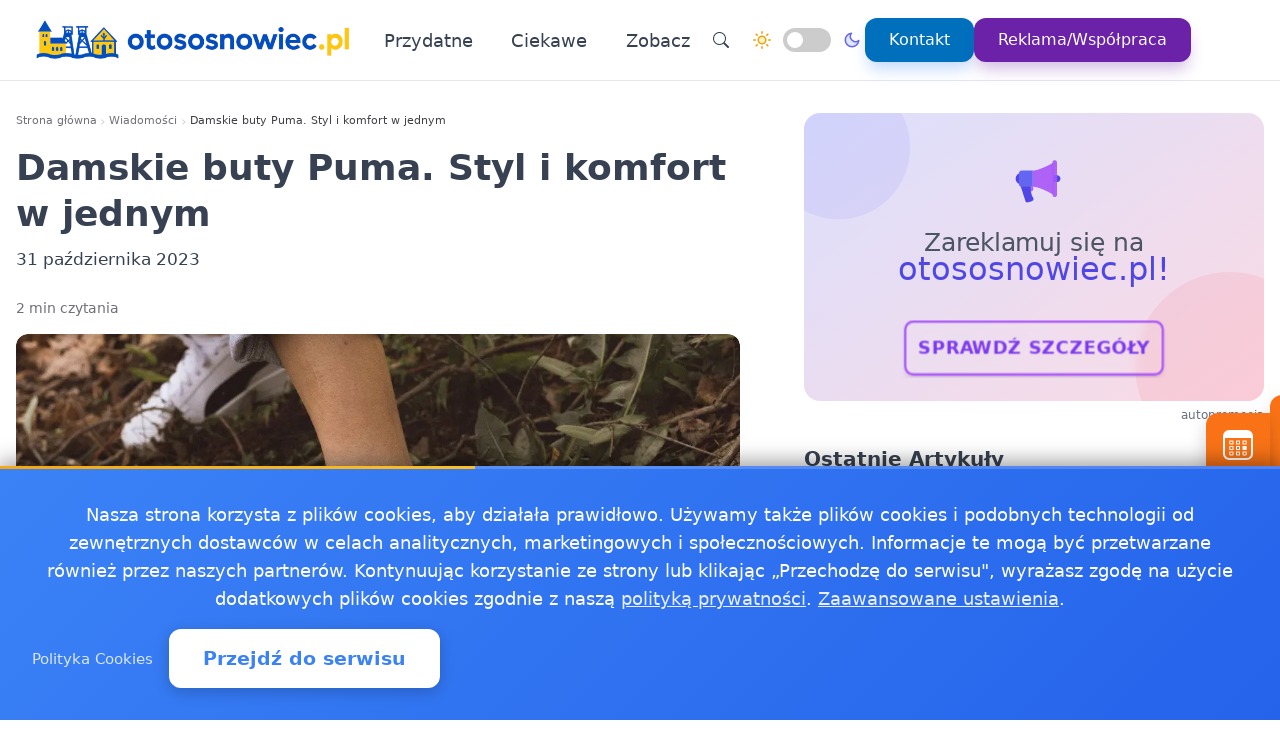

--- FILE ---
content_type: text/html
request_url: https://otososnowiec.pl/20231031341964/damskie-buty-puma-styl-i-komfort-w-jednym
body_size: 17312
content:
<!doctype html><html lang="pl" dir="ltr" data-theme="light"><head><meta charset="utf-8"><meta name="viewport" content="width=device-width,initial-scale=1"><script>(function(){try{var e,i=window.location&&window.location.search?window.location.search:"",n=window.location&&window.location.hostname?window.location.hostname:"",s=i.indexOf("debug=1")!==-1,o=n.indexOf("staging")!==-1,t=s||o;window.__debug=t,!t&&window.console&&(e=function(){},window.console.log=e,window.console.info=e,window.console.debug=e,window.console.warn=e)}catch{}})()</script><meta name="robots" content="index, follow"><meta property="og:locale" content="pl_PL"><meta property="og:type" content="article"><meta property="og:title" content="Damskie buty Puma. Styl i komfort w jednym"><meta property="og:description" content="Marzysz o butach, które łączą w sobie wyjątkowy styl z niezrównanym komfortem? Jeśli tak, to damskie buty Puma są dokładnie tym, czego szukasz! Ta renomowana marka od lat cieszy się uznaniem zarówno wśród sportowców, jak i miłośniczek mody."><meta property="og:image" content="https://otososnowiec.pl/foto/pics/17e7d8f6585660e5a3bdb4a91ae5e8d0.webp"><meta property="og:image:alt" content="Damskie buty Puma. Styl i komfort w jednym"><meta property="og:image:width" content="720"><meta property="og:image:height" content="445"><meta property="og:url" content="https://otososnowiec.pl/20231031341964/damskie-buty-puma-styl-i-komfort-w-jednym"><meta property="og:site_name" content="Fakty Sosnowiec - Wiadomości, informacje, aktualności dla Sosnowca - otososnowiec.pl"><meta property="fb:app_id" content="2240765769726296"><meta property="article:author" content="Artykuł sponsorowany"><meta property="article:published_time" content="2023-10-31T11:23:02+01:00"><meta name="twitter:card" content="summary_large_image"><meta name="twitter:title" content="Damskie buty Puma. Styl i komfort w jednym | Fakty Sosnowiec - Wiadomości, informacje, aktualności dla Sosnowca - otososnowiec.pl"><meta name="twitter:description" content="Marzysz o butach, które łączą w sobie wyjątkowy styl z niezrównanym komfortem? Jeśli tak, to damskie buty Puma są dokładnie tym, czego szukasz! Ta renomowana marka od lat cieszy się uznaniem zarówno wśród sportowców, jak i miłośniczek mody."><meta name="twitter:image" content="https://otososnowiec.pl/foto/pics/17e7d8f6585660e5a3bdb4a91ae5e8d0.webp"><link rel="canonical" href="https://otososnowiec.pl/20231031341964/damskie-buty-puma-styl-i-komfort-w-jednym"><script>window.dataLayer=window.dataLayer||[];function gtag(){dataLayer.push(arguments)}window.gtag=gtag,gtag("consent","default",{ad_storage:"denied",analytics_storage:"denied",ad_user_data:"denied",ad_personalization:"denied",wait_for_update:500})</script><title>Damskie buty Puma. Styl i komfort w jednym | Fakty Sosnowiec - Wiadomości, informacje, aktualności dla Sosnowca - otososnowiec.pl</title>
<meta name="description" content="Marzysz o butach, które łączą w sobie wyjątkowy styl z niezrównanym komfortem? Jeśli tak, to damskie buty Puma są dokładnie tym, czego szukasz! Ta renomowana marka od lat cieszy się uznaniem zarówno wśród sportowców, jak i miłośniczek mody."><link rel="preconnect" href="https://fonts.googleapis.com"><link rel="preconnect" href="https://fonts.gstatic.com" crossorigin><link rel="preload" href="https://fonts.googleapis.com/css2?family=Caveat:wght@400..700&display=swap" as="style" onload='this.onload=null,this.rel="stylesheet"'><noscript><link href="https://fonts.googleapis.com/css2?family=Caveat:wght@400..700&display=swap" rel="stylesheet"></noscript><link rel="stylesheet" href="/css/bundle.css"><script defer src="/js/events-calendar.js"></script><link rel="icon" type="image/svg+xml" href="/favicon.svg"><link rel="icon" type="image/x-icon" href="/favicon.ico"><link rel="icon" type="image/png" sizes="16x16" href="/favicon.png"><link rel="icon" type="image/png" sizes="32x32" href="/favicon-32.png"><link rel="icon" type="image/png" sizes="64x64" href="/favicon-64.png"></head><body class="bg-white text-zinc-800 antialiased"><noscript><iframe src="https://www.googletagmanager.com/ns.html?id=GTM-PQHJMNST" height="0" width="0" style="display:none;visibility:hidden"></iframe></noscript><a href="#main-content" class="skip-link sr-only focus:not-sr-only focus:absolute focus:top-4 focus:left-4 bg-blue-600 text-white px-4 py-2 rounded z-50">Przejdź do treści głównej</a><header class="glass-effect border-b sticky top-0 z-50 shadow-lg shadow-blue-500/5 transition-all duration-300"><div class="max-w-7xl mx-auto px-4 md:px-6 lg:px-8"><div class="mobile-header lg:flex items-center h-20"><div class="mobile-left flex items-center lg:hidden"><button class="toggle-button flex items-center p-2 rounded-lg hover:bg-zinc-100 bg-zinc-50 border border-zinc-200" onclick=toggleMenu() data-target="mobileMenu" aria-label="Otwórz menu nawigacyjne"><svg width="20" height="20" fill="currentcolor" viewBox="0 0 16 16"><path fill-rule="evenodd" d="M2.5 12a.5.5.0 01.5-.5h10a.5.5.0 010 1H3a.5.5.0 01-.5-.5zm0-4a.5.5.0 01.5-.5h10a.5.5.0 010 1H3A.5.5.0 012.5 8zm0-4a.5.5.0 01.5-.5h10a.5.5.0 010 1H3A.5.5.0 012.5 4z"/></svg></button></div><div class="mobile-center flex items-center justify-center lg:relative lg:flex-1 lg:justify-start"><a href="https://otososnowiec.pl/" class="flex items-center group"><img src="/logo-otososnowiec.png" alt="Wiadomości Sosnowiec" class="header-logo"></a></div><nav class="hidden lg:flex items-center space-x-6"><a href="/kategorie/przydatne" class="nav-link">Przydatne
</a><a href="/kategorie/ciekawe" class="nav-link">Ciekawe</a><div class="dropdown" style="position:relative"><a href="#" class="nav-link flex items-center">Zobacz<svg class="dropdown-arrow w-4 h-4 ml-1" fill="none" stroke="currentcolor" viewBox="0 0 24 24"><path stroke-linecap="round" stroke-linejoin="round" stroke-width="2" d="M19 9l-7 7-7-7"/></svg></a><div class="dropdown-content"><a href="/jako%C5%9B%C4%87-powietrza/jakosc-powietrza-sosnowiec-sprawdz-powietrze-w-sosnowcu" class="dropdown-item" title="Jakość powietrza Sosnowiec - sprawdź powietrze w Sosnowcu">Jakość powietrza Sosnowiec - sprawdź powietrze w Sosnowcu
</a><a href="/pogoda-ostrze%C5%BCenia-meteo-burze/pogoda-ostrzezenia-meteo-burze-sosnowiec" class="dropdown-item" title="Pogoda, ostrzeżenia meteo, burze Sosnowiec">Pogoda, ostrzeżenia meteo, burze Sosnowiec
</a><a href="/20181218152476/praca-sosnowiec" class="dropdown-item" title="Praca Sosnowiec - ogłoszenia pracy w Sosnowcu">Praca Sosnowiec - ogłoszenia pracy w Sosnowcu
</a><a href="/20250206342860/gdzie-znalezc-apteke-calodobowa-w-sosnowcu-sprawdz-dyzury-na-2025-rok" class="dropdown-item" title="Gdzie znaleźć aptekę całodobową w Sosnowcu? Sprawdź dyżury na 2025 rok!">Gdzie znaleźć aptekę całodobową w Sosnowcu? Sprawdź dyżury …
</a><a href="/20241018342685/pszok-sosnowiec-jak-latwo-pozbyc-sie-odpadow-ktorych-nie-wrzucisz-do-zwyklego-pojemnika" class="dropdown-item" title="PSZOK Sosnowiec  jak łatwo pozbyć się odpadów, których nie wrzucisz do zwykłego pojemnika?">PSZOK Sosnowiec jak łatwo pozbyć się odpadów, których nie …</a></div></div><div class="flex items-center gap-4 ml-8 pl-8 border-l border-zinc-200"><button class="toggle-button w-10 h-10 rounded-full bg-white hover:bg-zinc-200 flex items-center justify-center" onclick='window.location.href="/search/?q="+encodeURIComponent(document.getElementById("search-input-header")?.value||"")' aria-label="Wyszukaj"><svg width="16" height="16" fill="currentcolor" viewBox="0 0 16 16"><path d="M11.742 10.344a6.5 6.5.0 10-1.397 1.398h-.001c.03.04.062.078.098.115l3.85 3.85a1 1 0 001.415-1.414l-3.85-3.85a1.007 1.007.0 00-.115-.1zM12 6.5a5.5 5.5.0 11-11 0 5.5 5.5.0 0111 0z"/></svg></button><div class="theme-switch-wrapper flex items-center desktop-theme-switch"><span class="theme-switch-icon light-icon"><svg width="18" height="18" viewBox="0 0 24 24" fill="none" stroke="currentcolor" stroke-width="2" stroke-linecap="round" stroke-linejoin="round" class="sun-icon"><circle cx="12" cy="12" r="5"/><line x1="12" y1="1" x2="12" y2="3"/><line x1="12" y1="21" x2="12" y2="23"/><line x1="4.22" y1="4.22" x2="5.64" y2="5.64"/><line x1="18.36" y1="18.36" x2="19.78" y2="19.78"/><line x1="1" y1="12" x2="3" y2="12"/><line x1="21" y1="12" x2="23" y2="12"/><line x1="4.22" y1="19.78" x2="5.64" y2="18.36"/><line x1="18.36" y1="5.64" x2="19.78" y2="4.22"/></svg>
</span><label class="theme-switch mx-2" for="theme-checkbox-desktop"><input type="checkbox" id="theme-checkbox-desktop" class="theme-toggle" aria-label="Przełącz między trybem jasnym a ciemnym" role="switch">
<span class="slider round" aria-hidden="true"></span>
</label><span class="theme-switch-icon dark-icon"><svg width="18" height="18" viewBox="0 0 24 24" fill="none" stroke="currentcolor" stroke-width="2" stroke-linecap="round" stroke-linejoin="round" class="moon-icon"><path d="M21 12.79A9 9 0 1111.21 3 7 7 0 0021 12.79z"/></svg></span></div><a href="/kontakt" class="btn-primary flex items-center space-x-2"><span>Kontakt</span>
</a><a href="/reklama-wspolpraca" class="btn-reklama flex items-center space-x-2"><span>Reklama/Współpraca</span></a></div></nav><div class="mobile-right flex items-center space-x-2 lg:hidden"><a href="https://www.facebook.com/otososnowiec" target="_blank" rel="nofollow noopener external" class="fb-mobile-icon" aria-label="Facebook"><svg viewBox="0 0 24 24" width="20" height="20"><path d="M22 12a10 10 0 10-11.5 9.9v-7h-2v-3h2V9.6c0-2.1 1.3-3.7 3.6-3.7 1 0 2 .08 2 .08v2.2h-1.2c-1.2.0-1.6.75-1.6 1.5V12H16l-.43 3H13.3v7A10 10 0 0022 12z"/></svg>
</a><a href="/wydarzenie/" class="events-mobile-icon" aria-label="Wydarzenia"><svg viewBox="0 0 32 32" width="20" height="20"><g fill="currentcolor"><path d="M7.3 12.2a.7.7.0 01.7-.7h2.8a.7.7.0 01.7.7v2.6a.7.7.0 01-.7.7H8a.7.7.0 01-.7-.7v-2.6zm1 .3v2h2.2v-2H8.3zM8 17a.7.7.0 00-.7.7v2.6a.7.7.0 00.7.7h2.8a.7.7.0 00.7-.7v-2.6a.7.7.0 00-.7-.7H8zm.3 3v-2h2.2v2H8.3zm-1 3.1a.7.7.0 01.7-.7h2.8a.7.7.0 01.7.7v2.6a.7.7.0 01-.7.7H8a.7.7.0 01-.7-.7v-2.6zm1 .3v2h2.2v-2H8.3zm6.3-11.9a.7.7.0 00-.7.7v2.6a.7.7.0 00.7.7h2.8a.7.7.0 00.7-.7v-2.6a.7.7.0 00-.7-.7h-2.8zm.3 3v-2h2.2v2h-2.2zm-1 3.2a.7.7.0 01.7-.7h2.8a.7.7.0 01.7.7v2.6a.7.7.0 01-.7.7h-2.8a.7.7.0 01-.7-.7v-2.6zm1 .3v2h2.2v-2h-2.2zm-.3 4.4a.7.7.0 00-.7.7v2.6a.7.7.0 00.7.7h2.8a.7.7.0 00.7-.7v-2.6a.7.7.0 00-.7-.7h-2.8zm.3 3v-2h2.2v2h-2.2zm5.6-13.2a.7.7.0 01.7-.7H24a.7.7.0 01.7.7v2.6a.7.7.0 01-.7.7h-2.8a.7.7.0 01-.7-.7v-2.6zm1 .3v2h2.2v-2h-2.2zm-.3 9.9a.7.7.0 00-.7.7v2.6a.7.7.0 00.7.7H24a.7.7.0 00.7-.7v-2.6a.7.7.0 00-.7-.7h-2.8zm.3 3v-2h2.2v2h-2.2zm-.3-8.4a.7.7.0 00-.7.7v2.6a.7.7.0 00.7.7H24a.7.7.0 00.7-.7v-2.6A.7.7.0 0024 17h-2.8z"/><path d="M1.003 7A6.2 6.2.0 017.2 1h17.6a6.2 6.2.0 016.197 6H31v17.8A6.2 6.2.0 0124.8 31H7.2A6.2 6.2.0 011 24.8V7h.003zM3 9v15.8A4.2 4.2.0 007.2 29h17.6a4.2 4.2.0 004.2-4.2V9H3z"/></g></svg></a></div></div></div><div id="mobileMenu" class="lg:hidden hidden bg-white border-t dark:bg-gray-800 dark:border-gray-700"><div class="max-w-7xl mx-auto px-4 py-4"><div class="flex items-center justify-center mb-4 pb-4 border-b border-zinc-200 dark:border-zinc-700"><div class="theme-switch-wrapper flex items-center"><span class="theme-switch-icon light-icon text-sm"><svg width="16" height="16" viewBox="0 0 24 24" fill="none" stroke="currentcolor" stroke-width="2" stroke-linecap="round" stroke-linejoin="round" class="sun-icon"><circle cx="12" cy="12" r="5"/><line x1="12" y1="1" x2="12" y2="3"/><line x1="12" y1="21" x2="12" y2="23"/><line x1="4.22" y1="4.22" x2="5.64" y2="5.64"/><line x1="18.36" y1="18.36" x2="19.78" y2="19.78"/><line x1="1" y1="12" x2="3" y2="12"/><line x1="21" y1="12" x2="23" y2="12"/><line x1="4.22" y1="19.78" x2="5.64" y2="18.36"/><line x1="18.36" y1="5.64" x2="19.78" y2="4.22"/></svg>
</span><label class="theme-switch mx-2" for="theme-checkbox-mobile"><input type="checkbox" id="theme-checkbox-mobile" class="theme-toggle" aria-label="Przełącz między trybem jasnym a ciemnym" role="switch">
<span class="slider round" aria-hidden="true"></span>
</label><span class="theme-switch-icon dark-icon text-sm"><svg width="16" height="16" viewBox="0 0 24 24" fill="none" stroke="currentcolor" stroke-width="2" stroke-linecap="round" stroke-linejoin="round" class="moon-icon"><path d="M21 12.79A9 9 0 1111.21 3 7 7 0 0021 12.79z"/></svg></span></div></div><nav class="flex flex-col space-y-2"><a href="/kategorie/przydatne" class="px-4 py-2 rounded-xl text-zinc-700 hover:bg-zinc-100 dark:text-zinc-300 dark:hover:bg-zinc-700">Przydatne
</a><a href="/kategorie/ciekawe" class="px-4 py-2 rounded-xl text-zinc-700 hover:bg-zinc-100 dark:text-zinc-300 dark:hover:bg-zinc-700">Ciekawe</a><div class="dropdown"><a href="#" class="px-4 py-2 rounded-xl text-zinc-700 hover:bg-zinc-100 dark:text-zinc-300 dark:hover:bg-zinc-700 flex items-center justify-between">Zobacz<svg class="dropdown-arrow-mobile w-3 h-3" fill="none" stroke="currentcolor" viewBox="0 0 24 24" style="width:15px"><path stroke-linecap="round" stroke-linejoin="round" stroke-width="2" d="M19 9l-7 7-7-7" style="width:15px;height:1px"/></svg></a><div class="dropdown-content dark:bg-gray-800"><a href="/jako%C5%9B%C4%87-powietrza/jakosc-powietrza-sosnowiec-sprawdz-powietrze-w-sosnowcu" class="dropdown-item dark:text-zinc-300 dark:hover:bg-zinc-700" title="Jakość powietrza Sosnowiec - sprawdź powietrze w Sosnowcu">Jakość powietrza Sosnowiec - sprawdź powietrze w Sosnowcu
</a><a href="/pogoda-ostrze%C5%BCenia-meteo-burze/pogoda-ostrzezenia-meteo-burze-sosnowiec" class="dropdown-item dark:text-zinc-300 dark:hover:bg-zinc-700" title="Pogoda, ostrzeżenia meteo, burze Sosnowiec">Pogoda, ostrzeżenia meteo, burze Sosnowiec
</a><a href="/20181218152476/praca-sosnowiec" class="dropdown-item dark:text-zinc-300 dark:hover:bg-zinc-700" title="Praca Sosnowiec - ogłoszenia pracy w Sosnowcu">Praca Sosnowiec - ogłoszenia pracy w Sosnowcu
</a><a href="/20250206342860/gdzie-znalezc-apteke-calodobowa-w-sosnowcu-sprawdz-dyzury-na-2025-rok" class="dropdown-item dark:text-zinc-300 dark:hover:bg-zinc-700" title="Gdzie znaleźć aptekę całodobową w Sosnowcu? Sprawdź dyżury na 2025 rok!">Gdzie znaleźć aptekę całodobową w Sosnowcu? Sprawdź dyżury …
</a><a href="/20241018342685/pszok-sosnowiec-jak-latwo-pozbyc-sie-odpadow-ktorych-nie-wrzucisz-do-zwyklego-pojemnika" class="dropdown-item dark:text-zinc-300 dark:hover:bg-zinc-700" title="PSZOK Sosnowiec  jak łatwo pozbyć się odpadów, których nie wrzucisz do zwykłego pojemnika?">PSZOK Sosnowiec jak łatwo pozbyć się odpadów, których nie …</a></div></div><div class="flex flex-col mt-4 pt-4 border-t border-zinc-200 dark:border-zinc-700"><button class="toggle-button w-full px-4 py-2 rounded-xl bg-zinc-100 hover:bg-zinc-200 dark:bg-zinc-700 dark:hover:bg-zinc-600 dark:text-zinc-300 text-left flex items-center mb-2" onclick='window.location.href="/search/"' aria-label="Wyszukaj">
<svg width="16" height="16" fill="currentcolor" viewBox="0 0 16 16" class="mr-2"><path d="M11.742 10.344a6.5 6.5.0 10-1.397 1.398h-.001c.03.04.062.078.098.115l3.85 3.85a1 1 0 001.415-1.414l-3.85-3.85a1.007 1.007.0 00-.115-.1zM12 6.5a5.5 5.5.0 11-11 0 5.5 5.5.0 0111 0z"/></svg>
Wyszukaj
</button>
<a href="/kontakt" class="w-full px-4 py-2 rounded-xl bg-blue-500 text-white hover:bg-blue-600 dark:bg-blue-600 dark:hover:bg-blue-700 text-center mb-2">Kontakt
</a><a href="/reklama-wspolpraca" class="w-full px-4 py-2 rounded-xl bg-purple-600 text-white hover:bg-purple-700 dark:bg-purple-600 dark:hover:bg-purple-700 text-center mt-1">Reklama/Współpraca</a></div></nav></div></div></header><script>function toggleMenu(){const e=document.getElementById("mobileMenu");e&&e.classList.toggle("hidden")}window.addEventListener("resize",function(){const e=document.getElementById("mobileMenu");e&&window.innerWidth>=1030&&e.classList.add("hidden")})</script><main id="main-content" class="container mx-auto px-4 py-8 md:py-12 max-w-7xl"><div class="single-page-layout mb-14"><article class="prose md:prose-lg break-words article-content" style="overflow-wrap:break-word;word-wrap:break-word;word-break:break-word"><header class="not-prose mb-6"><script type="application/ld+json">{"@context":"https://schema.org","@type":"BreadcrumbList","itemListElement":[{"@type":"ListItem","position":1,"name":"Strona główna","item":"https://otososnowiec.pl/"},{"@type":"ListItem","position":2,"name":"Wiadomości","item":"https://otososnowiec.pl/kategorie/news"},{"@type":"ListItem","position":3,"name":"Damskie buty Puma. Styl i komfort w jednym","item":"https://otososnowiec.pl/20231031341964/damskie-buty-puma-styl-i-komfort-w-jednym"}]}</script><nav aria-label="Breadcrumb" class="seo-breadcrumb"><ol><li><a href="https://otososnowiec.pl/">Strona główna</a></li><li class="seo-breadcrumb-item"><a href="https://otososnowiec.pl/kategorie/news">Wiadomości</a></li><li class="seo-breadcrumb-item"><span class="seo-breadcrumb-current" aria-current="page">Damskie buty Puma. Styl i komfort w jednym</span></li></ol></nav><h1 class="text-4xl font-bold leading-normal title-with-emphasis">Damskie buty Puma. Styl i komfort w jednym</h1><div class="my-2"><time datetime="2023-10-31T11:23:02+01:00">31 października 2023</time></div></header><div class="mt-6 text-sm text-zinc-500">2 min czytania</div><figure class="rounded-xl my-4 article-main-image"><img class="rounded-lg w-full max-w-full h-auto" src="/foto/pics/17e7d8f6585660e5a3bdb4a91ae5e8d0.webp" alt="Damskie buty Puma. Styl i komfort w jednym" width="720" height="450" loading="eager" decoding="async" fetchpriority="high"></figure><div class="mb-6"><p>Marzysz o butach, które łączą w sobie wyjątkowy styl z niezrównanym komfortem? Jeśli tak, to damskie buty Puma są dokładnie tym, czego szukasz! Ta renomowana marka od lat cieszy się uznaniem zarówno wśród sportowców, jak i miłośniczek mody. Teraz masz szansę znaleźć swoją wymarzoną parę na stronie StreetStyle.pl, gdzie czekają na Ciebie najnowsze modele i sprawdzone klasyki.</p><h2 id="stylowe-damskie-buty-puma-na-streetstylepl">Stylowe Damskie Buty Puma na StreetStyle.pl</h2><p>Sklep StreetStyle.pl to miejsce, które trafia w gusta wszystkich, którzy cenią jakość i modny design. Damskie buty Puma dostępne na tej platformie to kwintesencja nowoczesności i wygody. Bez względu na to, czy szukasz sneakersów do codziennego noszenia, czy też butów do treningów.</p><p>Najlepszym tego dowodem jest szeroki wybór damskich butów, od klasycznych modeli, które przetrwały próbę czasu, po świeże i innowacyjne propozycje znajdziesz tu coś idealnego dla siebie.</p><h2 id="najnowsze-trendy-i-klasyczne-hity">Najnowsze Trendy i Klasyczne Hity</h2><p>Na StreetStyle24 zawsze znajdziesz najnowsze trendy w modzie damskiej. Damskie buty Puma, które znajdziesz na
<a href="https://streetstyle24.pl/damskie/obuwie/puma" rel="noopener" target="_blank">https://streetstyle24.pl/damskie/obuwie/puma</a>
to nie tylko symbol wygody, ale także stylu i elegancji. Dlatego też marka ta zyskała ogromną popularność na całym świecie. Wybierając buty Puma, inwestujesz w jakość, trwałość i wyjątkowy design.</p><p>Nie ma znaczenia, czy preferujesz klasyczne białe sneakersy, czy może bardziej odważne modele w intensywnych kolorach - na StreetStyle.pl znajdziesz coś odpowiedniego. Zachwyć się różnorodnością i jakością.</p><h2 id="wygoda-przez-cały-dzień">Wygoda przez cały dzień</h2><p>Damskie obuwie to nie tylko połączenie stylu i jakości, ale także niezrównanego komfortu noszenia. Wysoka jakość materiałów i innowacyjne rozwiązania techniczne sprawiają, że buty Puma to prawdziwa rozkosz dla Twoich stóp.</p><p>Bez względu na to, czy jesteś osobą aktywną fizycznie i potrzebujesz butów do treningów, czy po prostu cenisz sobie wygodę podczas codziennych spacerów, buty Puma dostarczą Ci niezapomnianych doświadczeń.</p><p>Damskie buty Puma dostępne na StreetStyle.pl to gwarancja stylu, jakości i komfortu. To marka, która zdobyła uznanie na całym świecie dzięki swojemu niezrównanemu designowi i innowacyjnym technologiom. Bez względu na to, czy jesteś miłośniczką sportu, czy też po prostu cenisz sobie wygodę i modny wygląd.</p></div><div class="border-l-4 border-zinc-300 pl-4 py-3 bg-zinc-50 mb-6 italic rounded-r-lg"><p class="text-base text-zinc-700">Autor: <span class="font-semibold">Zewnętrzny materiał partnerski</span></p></div><span style="position:absolute;opacity:0" data-sponsored-keyword="otososnowiec_kf">otososnowiec_kf</span><div class="my-8 text-center"><a href="https://serwisylokalne.pl/" rel="nofollow"><img src="/banners/serwisylokalne.webp" alt="Serwisy Lokalne - Oferta artykułów sponsorowanych" class="w-full max-w-2xl mx-auto rounded-lg shadow-sm"></a></div><div class="post-sections flex flex-col gap-4 md:gap-6"><div class="order-1 md:order-1"><div class="share-buttons"><span class="share-label">Udostępnij:</span><div class="share-icons"><a href="https://www.facebook.com/sharer/sharer.php?u=https%3a%2f%2fotososnowiec.pl%2f20231031341964%2fdamskie-buty-puma-styl-i-komfort-w-jednym" target="_blank" rel="nofollow noopener" class="share-icon facebook" aria-label="Udostępnij na Facebook"><svg viewBox="0 0 24 24" fill="currentcolor" width="18" height="18"><path d="M12 2.04c-5.5.0-10 4.49-10 10.02.0 5 3.66 9.15 8.44 9.9v-7H7.9v-2.9h2.54V9.85c0-2.51 1.49-3.89 3.78-3.89 1.09.0 2.23.19 2.23.19v2.47h-1.26c-1.24.0-1.63.77-1.63 1.56v1.88h2.78l-.45 2.9h-2.33v7a10 10 0 008.44-9.9c0-5.53-4.5-10.02-10-10.02z"/></svg>
</a><a href="https://wa.me/?text=Damskie%20buty%20Puma.%20Styl%20i%20komfort%20w%20jednym%20https%3a%2f%2fotososnowiec.pl%2f20231031341964%2fdamskie-buty-puma-styl-i-komfort-w-jednym" target="_blank" rel="nofollow noopener" class="share-icon whatsapp" aria-label="Udostępnij przez WhatsApp"><svg viewBox="0 0 24 24" fill="currentcolor" width="18" height="18"><path d="M17.472 14.382c-.297-.149-1.758-.867-2.03-.967-.273-.099-.471-.148-.67.15-.197.297-.767.966-.94 1.164-.173.199-.347.223-.644.075-.297-.15-1.255-.463-2.39-1.475-.883-.788-1.48-1.761-1.653-2.059-.173-.297-.018-.458.13-.606.134-.133.298-.347.446-.52.149-.174.198-.298.298-.497.099-.198.05-.371-.025-.52-.075-.149-.669-1.612-.916-2.207-.242-.579-.487-.5-.669-.51-.173-.008-.371-.01-.57-.01-.198.0-.52.074-.792.372-.272.297-1.04 1.016-1.04 2.479.0 1.462 1.065 2.875 1.213 3.074.149.198 2.096 3.2 5.077 4.487.709.306 1.262.489 1.694.625.712.227 1.36.195 1.871.118.571-.085 1.758-.719 2.006-1.413.248-.694.248-1.289.173-1.413-.074-.124-.272-.198-.57-.347m-5.421 7.403h-.004a9.87 9.87.0 01-5.031-1.378l-.361-.214-3.741.982.998-3.648-.235-.374a9.86 9.86.0 01-1.51-5.26c.001-5.45 4.436-9.884 9.888-9.884 2.64.0 5.122 1.03 6.988 2.898a9.825 9.825.0 012.893 6.994c-.003 5.45-4.437 9.884-9.885 9.884m8.413-18.297A11.815 11.815.0 0012.05.0C5.495.0.16 5.335.157 11.892c0 2.096.547 4.142 1.588 5.945L.057 24l6.305-1.654a11.882 11.882.0 005.683 1.448h.005c6.554.0 11.89-5.335 11.893-11.893a11.821 11.821.0 00-3.48-8.413z"/></svg>
</a><button class="share-icon copy-link" data-url="https://otososnowiec.pl/20231031341964/damskie-buty-puma-styl-i-komfort-w-jednym" id="copy-link-button" aria-label="Kopiuj link">
<svg viewBox="0 0 24 24" fill="currentcolor" width="18" height="18"><path d="M3.9 12c0-1.71 1.39-3.1 3.1-3.1h4V7H7c-2.76.0-5 2.24-5 5s2.24 5 5 5h4v-1.9H7c-1.71.0-3.1-1.39-3.1-3.1zM8 13h8v-2H8v2zm9-6h-4v1.9h4c1.71.0 3.1 1.39 3.1 3.1s-1.39 3.1-3.1 3.1h-4V17h4c2.76.0 5-2.24 5-5s-2.24-5-5-5z"/></svg>
</button>
<a href="/cdn-cgi/l/email-protection#[base64]" rel="nofollow" class="share-icon email" aria-label="Udostępnij przez email"><svg viewBox="0 0 24 24" fill="currentcolor" width="18" height="18"><path d="M20 4H4c-1.1.0-1.99.9-1.99 2L2 18c0 1.1.9 2 2 2h16c1.1.0 2-.9 2-2V6c0-1.1-.9-2-2-2zm0 4-8 5-8-5V6l8 5 8-5v2z"/></svg></a></div><div id="copy-notification" class="copy-notification">Link skopiowany do schowka!</div></div><script data-cfasync="false" src="/cdn-cgi/scripts/5c5dd728/cloudflare-static/email-decode.min.js"></script><script>document.addEventListener("DOMContentLoaded",function(){const e=document.getElementById("copy-link-button"),t=document.getElementById("copy-notification");e&&e.addEventListener("click",function(){const s="https://otososnowiec.pl/20231031341964/damskie-buty-puma-styl-i-komfort-w-jednym",n=document.createElement("input");n.value=s,document.body.appendChild(n),n.select();try{const n=document.execCommand("copy");n&&(t.classList.add("show"),e.innerHTML=`
            <svg xmlns="http://www.w3.org/2000/svg" viewBox="0 0 24 24" fill="currentColor" width="18" height="18">
              <path d="M9 16.17L4.83 12l-1.42 1.41L9 19 21 7l-1.41-1.41L9 16.17z"/>
            </svg>
          `,setTimeout(function(){t.classList.remove("show"),e.innerHTML=`
              <svg xmlns="http://www.w3.org/2000/svg" viewBox="0 0 24 24" fill="currentColor" width="18" height="18">
                <path d="M3.9 12c0-1.71 1.39-3.1 3.1-3.1h4V7H7c-2.76 0-5 2.24-5 5s2.24 5 5 5h4v-1.9H7c-1.71 0-3.1-1.39-3.1-3.1zM8 13h8v-2H8v2zm9-6h-4v1.9h4c1.71 0 3.1 1.39 3.1 3.1s-1.39 3.1-3.1 3.1h-4V17h4c2.76 0 5-2.24 5-5s-2.24-5-5-5z"/>
              </svg>
            `},2e3))}catch(e){console.error("Nie udało się skopiować tekstu: ",e)}document.body.removeChild(n),navigator.clipboard&&navigator.clipboard.writeText(s).catch(e=>{console.error("Nie udało się skopiować tekstu: ",e)})})})</script></div><footer id="post-footer" class="post-section order-2 md:order-5 not-prose mt-0 md:mt-0 border-t pt-4"><div id="related-post" class="mt-4 md:mt-6"><h2 class="text-xl md:text-2xl font-bold mb-4 md:mb-6">Zobacz też:</h2><div class="space-y-0"><article class="news-list-item group border-b border-zinc-200 dark:border-zinc-700 pb-4 mb-4 last:border-b-0 last:mb-0"><a href="/20260106209425/sosnowiecki-orszak-trzech-kroli-powrot-zwyczajow-i-wspolne-koledowanie" class="flex mobile-list-link hover:no-underline" aria-label="Sosnowiecki Orszak Trzech Króli - powrót zwyczajów i wspólne kolędowanie"><figure class="flex-shrink-0 mobile-list-image overflow-hidden"><img class="object-cover group-hover:scale-105 transition duration-300" src="/images/sosnowiecimg/webp/07.webp" alt="Sosnowiecki Orszak Trzech Króli - powrót zwyczajów i wspólne kolędowanie" width="100" height="62" loading="lazy" decoding="async"></figure><div class="flex-1 min-w-0 flex flex-col justify-center"><time class="text-xs text-zinc-500 dark:text-zinc-400 mb-1"><time datetime="2026-01-06T01:41:00+01:00">6 stycznia 2026</time></time><h3 class="text-base font-bold text-zinc-800 dark:text-zinc-200 group-hover:text-blue-600 dark:group-hover:text-blue-400 transition-colors line-clamp-2 leading-tight mb-1">Sosnowiecki Orszak Trzech Króli - powrót zwyczajów i wspólne kolędowanie</h3><p class="text-sm text-zinc-600 dark:text-zinc-400 line-clamp-2 leading-snug">W pierwszy tydzień stycznia na ulicach miasta znów spotkają się rodziny z całego Sosnowca, by pójść razem w Orszaku …</p></div></a></article><article class="news-list-item group border-b border-zinc-200 dark:border-zinc-700 pb-4 mb-4 last:border-b-0 last:mb-0"><a href="/20260102455609/parafia-najswietszego-serca-pana-jezusa-w-sosnowcu-harmonogram-koled-wizyt-duszpasterskich-20252026" class="flex mobile-list-link hover:no-underline" aria-label="Parafia Najświętszego Serca Pana Jezusa w Sosnowcu – harmonogram kolęd (wizyt duszpasterskich) 2025/2026"><figure class="flex-shrink-0 mobile-list-image overflow-hidden"><img class="object-cover group-hover:scale-105 transition duration-300" src="/images/art/parafia-najswietszego-serca-pana-jezusa-w-sosnowcu-harmonogram-koled-wizyt-duszpasterskich-20252026-0201-20260102024329.webp" alt="Parafia Najświętszego Serca Pana Jezusa w Sosnowcu – harmonogram kolęd (wizyt duszpasterskich) 2025/2026" width="100" height="62" loading="lazy" decoding="async"></figure><div class="flex-1 min-w-0 flex flex-col justify-center"><time class="text-xs text-zinc-500 dark:text-zinc-400 mb-1"><time datetime="2026-01-02T03:43:29+02:00">2 stycznia 2026</time></time><h3 class="text-base font-bold text-zinc-800 dark:text-zinc-200 group-hover:text-blue-600 dark:group-hover:text-blue-400 transition-colors line-clamp-2 leading-tight mb-1">Parafia Najświętszego Serca Pana Jezusa w Sosnowcu – harmonogram kolęd (wizyt duszpasterskich) 2025/2026</h3><p class="text-sm text-zinc-600 dark:text-zinc-400 line-clamp-2 leading-snug">Parafia Najświętszego Serca Pana Jezusa w Sosnowcu opublikowała porządek wizyt duszpasterskich (kolędy) obejmujący …</p></div></a></article><article class="news-list-item group border-b border-zinc-200 dark:border-zinc-700 pb-4 mb-4 last:border-b-0 last:mb-0"><a href="/20260108733062/konkurs-zimowy-dekalog-dzieci-do-16-lat-maja-zilustrowac-zasady-bezpieczenstwa" class="flex mobile-list-link hover:no-underline" aria-label='Konkurs "Zimowy Dekalog" - dzieci do 16 lat mają zilustrować zasady bezpieczeństwa'><figure class="flex-shrink-0 mobile-list-image overflow-hidden"><img class="object-cover group-hover:scale-105 transition duration-300" src="/images/policjaimg/webp/311cnv.webp" alt='Konkurs "Zimowy Dekalog" - dzieci do 16 lat mają zilustrować zasady bezpieczeństwa' width="100" height="62" loading="lazy" decoding="async"></figure><div class="flex-1 min-w-0 flex flex-col justify-center"><time class="text-xs text-zinc-500 dark:text-zinc-400 mb-1"><time datetime="2026-01-08T12:08:00+01:00">8 stycznia 2026</time></time><h3 class="text-base font-bold text-zinc-800 dark:text-zinc-200 group-hover:text-blue-600 dark:group-hover:text-blue-400 transition-colors line-clamp-2 leading-tight mb-1">Konkurs &ldquo;Zimowy Dekalog&rdquo; - dzieci do 16 lat mają zilustrować zasady bezpieczeństwa</h3><p class="text-sm text-zinc-600 dark:text-zinc-400 line-clamp-2 leading-snug">Na początku stycznia rusza ogólnopolski konkurs plastyczno-filmowy związany z akcją „Kręci mnie bezpieczeństwo w zimie” …</p></div></a></article></div></div></footer><div class="order-3 md:order-3"><nav class="flex flex-col md:flex-row gap-4 my-8 not-prose"><a href="/20231031341962/jak-znalezc-agencje-dla-opiekunek-osob-starszych-w-niemczech" title="Jak znaleźć agencję dla opiekunek osób starszych w Niemczech?" class="flex-1 group block"><div class="bg-zinc-100 hover:bg-blue-50 rounded-xl p-4 transition-all duration-300 border border-zinc-200 hover:border-blue-200"><div class="flex items-center text-sm text-zinc-500 mb-2"><span class="group-hover:text-blue-500 transition-colors duration-300">&lt;&lt; Poprzedni</span></div><span class="font-medium group-hover:text-blue-600 transition-colors duration-300">Jak znaleźć agencję dla opiekunek osób starszych w Niemczech?</span></div></a><a href="/20231101341966/um-sosnowiec-gzm-pokazuje-metrorower1698804003" title="UM Sosnowiec: GZM pokazuje Metrorower" class="flex-1 group block"><div class="bg-zinc-100 hover:bg-blue-50 rounded-xl p-4 transition-all duration-300 border border-zinc-200 hover:border-blue-200 text-right"><div class="flex items-center justify-end text-sm text-zinc-500 mb-2"><span class="group-hover:text-blue-500 transition-colors duration-300">Następny >></span></div><span class="font-medium group-hover:text-blue-600 transition-colors duration-300">UM Sosnowiec: GZM pokazuje Metrorower</span></div></a></nav></div><div class="order-4 md:order-2"><section class="social-follow-banner" aria-label="Obserwuj nas na Facebooku"><a href="https://www.facebook.com/otososnowiec" target="_blank" rel="nofollow noopener external" class="social-follow-link"><img src="/banners/facebook_banner_min.png" data-src="/banners/facebook_banner_min.png" alt="Facebook" width="64" height="64" loading="lazy" decoding="async"><div class="social-follow-text"><div class="social-follow-title">Nie przegap wiadomości z Sosnowca i okolic - obserwuj nas na Facebooku!</div></div></a></section></div></div><script type="application/ld+json">{"@context":"https://schema.org","@type":"NewsArticle","headline":"Damskie buty Puma. Styl i komfort w jednym","description":"Marzysz o butach, które łączą w sobie wyjątkowy styl z niezrównanym komfortem? Jeśli tak, to damskie buty Puma są dokładnie tym, czego szukasz! Ta renomowana …","datePublished":"2023-10-31T11:23:02\u002b01:00","dateModified":"2023-10-31T11:23:02\u002b01:00","url":"https:\/\/otososnowiec.pl\/20231031341964\/damskie-buty-puma-styl-i-komfort-w-jednym","wordCount":318,"inLanguage":"pl","articleBody":"Marzysz o butach, które łączą w sobie wyjątkowy styl z niezrównanym komfortem? Jeśli tak, to damskie buty Puma są dokładnie tym, czego szukasz! Ta renomowana marka od lat cieszy się uznaniem zarówno wśród sportowców, jak i miłośniczek mody. Teraz masz szansę znaleźć swoją wymarzoną parę na stronie StreetStyle.pl, gdzie czekają na Ciebie najnowsze modele i sprawdzone klasyki. Stylowe Damskie Buty Puma na StreetStyle.pl Sklep StreetStyle.pl to miejsce, które trafia w gusta wszystkich, którzy cenią jakość i modny design. Damskie buty Puma dostępne na tej platformie to kwintesencja nowoczesności i wygody. Bez względu na to, czy szukasz sneakersów do codziennego noszenia, czy też butów do treningów. Najlepszym tego dowodem jest szeroki wybór damskich butów, od klasycznych modeli, które przetrwały próbę czasu, po świeże i innowacyjne propozycje znajdziesz tu coś idealnego dla siebie. Najnowsze Trendy i Klasyczne Hity Na StreetStyle24 zawsze znajdziesz najnowsze trendy w modzie damskiej. Damskie buty Puma, które znajdziesz na https://streetstyle24.pl/damskie/obuwie/puma to nie tylko symbol wygody, ale także stylu i elegancji. Dlatego też marka ta zyskała ogromną popularność na całym świecie. Wybierając buty Puma, inwestujesz w jakość, trwałość i wyjątkowy design. Nie ma znaczenia, czy preferujesz klasyczne białe sneakersy, czy może bardziej odważne modele w intensywnych kolorach - na StreetStyle.pl znajdziesz coś odpowiedniego. Zachwyć się różnorodnością i jakością. Wygoda przez cały dzień Damskie obuwie to nie tylko połączenie stylu i jakości, ale także niezrównanego komfortu noszenia. Wysoka jakość materiałów i innowacyjne rozwiązania techniczne sprawiają, że buty Puma to prawdziwa rozkosz dla Twoich stóp. Bez względu na to, czy jesteś osobą aktywną fizycznie i potrzebujesz butów do treningów, czy po prostu cenisz sobie wygodę podczas codziennych spacerów, buty Puma dostarczą Ci niezapomnianych doświadczeń. Damskie buty Puma dostępne na StreetStyle.pl to gwarancja stylu, jakości i komfortu. To marka, która zdobyła uznanie na całym świecie dzięki swojemu niezrównanemu designowi i innowacyjnym technologiom. Bez względu na to, czy jesteś miłośniczką sportu, czy też po prostu cenisz sobie wygodę i modny wygląd.","mainEntityOfPage":{"@type":"WebPage","@id":"https:\/\/otososnowiec.pl\/20231031341964\/damskie-buty-puma-styl-i-komfort-w-jednym"},"provider":{"@type":"Organization","name":"Fakty Sosnowiec - Wiadomości, informacje, aktualności dla Sosnowca - otososnowiec.pl","url":"https:\/\/otososnowiec.pl\/","identifier":"otososnowiec.pl\/"},"author":{"@type":"Organization","name":"Artykuł sponsorowany"},"publisher":{"@type":"NewsMediaOrganization","name":"Fakty Sosnowiec - Wiadomości, informacje, aktualności dla Sosnowca - otososnowiec.pl","url":"https:\/\/otososnowiec.pl\/","logo":{"@type":"ImageObject","url":"https:\/\/otososnowiec.pl\/logo-otososnowiec.png"}},"image":{"@type":"ImageObject","url":"https:\/\/otososnowiec.pl\/foto\/pics\/17e7d8f6585660e5a3bdb4a91ae5e8d0.webp","caption":"Damskie buty Puma. Styl i komfort w jednym"},"articleSection":"Aktualności"}</script></article><aside><div class="lg:sticky lg:top-8"><div class="aside-banner"><div class="relative"><div class="aside-banner-container"><svg class="aside-banner-svg" viewBox="0 0 400 250"><defs><linearGradient id="gradient" x1="0" y1="0" x2="100%" y2="100%"><stop offset="0" style="stop-color:#6366F1;stop-opacity:.1"><animate attributeName="stop-opacity" values="0.1;0.15;0.1" dur="8s" repeatCount="indefinite"/></stop><stop offset="100%" style="stop-color:#F43F5E;stop-opacity:.1"><animate attributeName="stop-opacity" values="0.1;0.15;0.1" dur="8s" repeatCount="indefinite"/></stop></linearGradient></defs><rect width="100%" height="100%" fill="url(#gradient)"/><circle cx="30" cy="30" r="60" fill="#6366f1" opacity=".1"><animate attributeName="r" values="60;63;60" dur="6s" repeatCount="indefinite"/></circle><circle cx="370" cy="220" r="80" fill="#f43f5e" opacity=".1"><animate attributeName="r" values="80;83;80" dur="7s" repeatCount="indefinite"/></circle><g transform="translate(180, 35) scale(1.0)"><svg width="48" height="48" viewBox="0 0 48 48"><path fill="#a855f7" opacity=".9" d="M17.4 33H15v-4h4l.4 1.5c.3 1.3-.7 2.5-2 2.5zM37 36s-11.8-7-18-7V15c5.8.0 18-7 18-7v28z"/><g fill="#4f46e5"><circle cx="9" cy="22" r="5"/><path d="M40 19h-3v6h3c1.7.0 3-1.3 3-3s-1.3-3-3-3zM18.6 41.2c-.9.6-2.5 1.2-4.6 1.4-.6.1-1.2-.3-1.4-1L8.2 27.9S17 21.7 17 29c0 5.5 1.5 8.4 2.2 9.5.5.7.5 1.6.0 2.3-.2.2-.4.3-.6.4z"/></g><path fill="#6366f1" d="M9 29h10V15H9c-1.1.0-2 .9-2 2v10c0 1.1.9 2 2 2z"/><path fill="#a855f7" opacity=".9" d="M38 38c-1.1.0-2-.9-2-2V8c0-1.1.9-2 2-2s2 .9 2 2v28c0 1.1-.9 2-2 2z"/></svg>
</g><text x="50%" y="120" text-anchor="middle" font-size="22" fill="#4B5563" class="banner-text-title">Zareklamuj się na
</text><text x="50%" y="145" text-anchor="middle" font-size="28" fill="#4F46E5" class="banner-text-url">otososnowiec.pl!
</text><foreignobject x="50" y="180" width="300" height="50"><div xmlns="http://www.w3.org/1999/xhtml" class="h-full flex items-center justify-center"><a href="https://serwisylokalne.pl/" rel="nofollow" class="aside-banner-button">SPRAWDŹ SZCZEGÓŁY</a></div></foreignobject></svg></div></div><p class="aside-banner-promo-text">autopromocja</p></div><div class="space-y-3"><h2 class="font-bold text-xl mb-8">Ostatnie Artykuły</h2><article class="news-list-item group border-b border-zinc-200 dark:border-zinc-700 pb-2 mb-2 last:border-b-0 last:mb-0 sidebar-article"><a href="/20260116361408/zabral-cudza-karte-i-robil-zakupy-46-latek-zatrzymany-w-sosnowcu" class="flex mobile-list-link hover:no-underline" aria-label="Zabrał cudzą kartę i robił zakupy - 46-latek zatrzymany w Sosnowcu"><figure class="flex-shrink-0 mobile-list-image overflow-hidden"><img class="object-cover group-hover:scale-105 transition duration-300" src="/images/policjaimg/webp/312cnv.webp" alt="Zabrał cudzą kartę i robił zakupy - 46-latek zatrzymany w Sosnowcu" width="100" height="62" loading="lazy" decoding="async"></figure><div class="flex-1 min-w-0 flex flex-col justify-center ml-4"><time class="text-xs text-zinc-500 dark:text-zinc-400 mb-1"><time datetime="2026-01-16T10:45:00+01:00">16 stycznia 2026</time></time><h3 class="text-base font-bold text-zinc-800 dark:text-zinc-200 group-hover:text-blue-600 dark:group-hover:text-blue-400 transition-colors line-clamp-2 leading-tight">Zabrał cudzą kartę i robił zakupy - 46-latek zatrzymany w Sosnowcu</h3></div></a></article><article class="news-list-item group border-b border-zinc-200 dark:border-zinc-700 pb-2 mb-2 last:border-b-0 last:mb-0 sidebar-article"><a href="/20260116516545/czy-pijawki-naprawde-pomagaja-na-obrzek-limfatyczny-nog" class="flex mobile-list-link hover:no-underline" aria-label="Czy pijawki naprawdę pomagają na obrzęk limfatyczny nóg?"><figure class="flex-shrink-0 mobile-list-image overflow-hidden"><img class="object-cover group-hover:scale-105 transition duration-300" src="/images/art/8153ca1c31404e23aa5fd9ac3b33751a-1601-20260116081526b3d1.webp" alt="Zdjęcie przedstawia obrzęk limfatyczny nóg" width="100" height="62" loading="lazy" decoding="async"></figure><div class="flex-1 min-w-0 flex flex-col justify-center ml-4"><time class="text-xs text-zinc-500 dark:text-zinc-400 mb-1"><time datetime="2026-01-16T08:15:00+02:00">16 stycznia 2026</time></time><h3 class="text-base font-bold text-zinc-800 dark:text-zinc-200 group-hover:text-blue-600 dark:group-hover:text-blue-400 transition-colors line-clamp-2 leading-tight">Czy pijawki naprawdę pomagają na obrzęk limfatyczny nóg?</h3></div></a></article><article class="news-list-item group border-b border-zinc-200 dark:border-zinc-700 pb-2 mb-2 last:border-b-0 last:mb-0 sidebar-article"><a href="/20260115388143/egzamin-ielts-co-to-jest-do-czego-sie-przydaje-i-czemu-warto-przygotowac-sie-z-educat" class="flex mobile-list-link hover:no-underline" aria-label="Egzamin ielts: co to jest, do czego się przydaje i czemu warto przygotować się z EduCat"><figure class="flex-shrink-0 mobile-list-image overflow-hidden"><img class="object-cover group-hover:scale-105 transition duration-300" src="/images/art/92be97e66a_216ad90b.webp" alt="Egzamin ielts: co to jest, do czego się przydaje i czemu warto przygotować się z EduCat" width="100" height="62" loading="lazy" decoding="async"></figure><div class="flex-1 min-w-0 flex flex-col justify-center ml-4"><time class="text-xs text-zinc-500 dark:text-zinc-400 mb-1"><time datetime="2026-01-15T12:14:00+02:00">15 stycznia 2026</time></time><h3 class="text-base font-bold text-zinc-800 dark:text-zinc-200 group-hover:text-blue-600 dark:group-hover:text-blue-400 transition-colors line-clamp-2 leading-tight">Egzamin ielts: co to jest, do czego się przydaje i czemu warto przygotować się z EduCat</h3></div></a></article><article class="news-list-item group border-b border-zinc-200 dark:border-zinc-700 pb-2 mb-2 last:border-b-0 last:mb-0 sidebar-article"><a href="/20260115347032/szpinak-slonce-i-teatr-antotypie-heleny-basior-w-niegalerii" class="flex mobile-list-link hover:no-underline" aria-label="Szpinak, słońce i teatr - antotypie Heleny Basior w Niegalerii"><figure class="flex-shrink-0 mobile-list-image overflow-hidden"><img class="object-cover group-hover:scale-105 transition duration-300" src="/images/kulturaimg/webp/1.webp" alt="Szpinak, słońce i teatr - antotypie Heleny Basior w Niegalerii" width="100" height="62" loading="lazy" decoding="async"></figure><div class="flex-1 min-w-0 flex flex-col justify-center ml-4"><time class="text-xs text-zinc-500 dark:text-zinc-400 mb-1"><time datetime="2026-01-15T10:03:00+01:00">15 stycznia 2026</time></time><h3 class="text-base font-bold text-zinc-800 dark:text-zinc-200 group-hover:text-blue-600 dark:group-hover:text-blue-400 transition-colors line-clamp-2 leading-tight">Szpinak, słońce i teatr - antotypie Heleny Basior w Niegalerii</h3></div></a></article><article class="news-list-item group border-b border-zinc-200 dark:border-zinc-700 pb-2 mb-2 last:border-b-0 last:mb-0 sidebar-article"><a href="/20260115664969/policja-moze-nakazac-natychmiastowe-opuszczenie-mieszkania-co-to-oznacza" class="flex mobile-list-link hover:no-underline" aria-label="Policja może nakazać natychmiastowe opuszczenie mieszkania - co to oznacza"><figure class="flex-shrink-0 mobile-list-image overflow-hidden"><img class="object-cover group-hover:scale-105 transition duration-300" src="/images/policjaimg/webp/313cnv.webp" alt="Policja może nakazać natychmiastowe opuszczenie mieszkania - co to oznacza" width="100" height="62" loading="lazy" decoding="async"></figure><div class="flex-1 min-w-0 flex flex-col justify-center ml-4"><time class="text-xs text-zinc-500 dark:text-zinc-400 mb-1"><time datetime="2026-01-15T09:57:00+01:00">15 stycznia 2026</time></time><h3 class="text-base font-bold text-zinc-800 dark:text-zinc-200 group-hover:text-blue-600 dark:group-hover:text-blue-400 transition-colors line-clamp-2 leading-tight">Policja może nakazać natychmiastowe opuszczenie mieszkania - co to oznacza</h3></div></a></article><article class="news-list-item group border-b border-zinc-200 dark:border-zinc-700 pb-2 mb-2 last:border-b-0 last:mb-0 sidebar-article"><a href="/20260114701719/sosnowiec-szykuje-trzy-bloki-wydarzen-podczas-34-finalu-wosp-od-biegu-po-koncerty" class="flex mobile-list-link hover:no-underline" aria-label="Sosnowiec szykuje trzy bloki wydarzeń podczas 34. Finału WOŚP - od biegu po koncerty"><figure class="flex-shrink-0 mobile-list-image overflow-hidden"><img class="object-cover group-hover:scale-105 transition duration-300" src="/images/sosnowiecimg/webp/07.webp" alt="Sosnowiec szykuje trzy bloki wydarzeń podczas 34. Finału WOŚP - od biegu po koncerty" width="100" height="62" loading="lazy" decoding="async"></figure><div class="flex-1 min-w-0 flex flex-col justify-center ml-4"><time class="text-xs text-zinc-500 dark:text-zinc-400 mb-1"><time datetime="2026-01-14T13:27:00+01:00">14 stycznia 2026</time></time><h3 class="text-base font-bold text-zinc-800 dark:text-zinc-200 group-hover:text-blue-600 dark:group-hover:text-blue-400 transition-colors line-clamp-2 leading-tight">Sosnowiec szykuje trzy bloki wydarzeń podczas 34. Finału WOŚP - od biegu po koncerty</h3></div></a></article><article class="news-list-item group border-b border-zinc-200 dark:border-zinc-700 pb-2 mb-2 last:border-b-0 last:mb-0 sidebar-article"><a href="/20260114395824/metropolia-zwieksza-srodki-na-kolej-wiecej-polaczen-mimo-utrudnien-na-wezle" class="flex mobile-list-link hover:no-underline" aria-label="Metropolia zwiększa środki na kolej - więcej połączeń mimo utrudnień na węźle"><figure class="flex-shrink-0 mobile-list-image overflow-hidden"><img class="object-cover group-hover:scale-105 transition duration-300" src="/images/sosnowiecimg/webp/07.webp" alt="Metropolia zwiększa środki na kolej - więcej połączeń mimo utrudnień na węźle" width="100" height="62" loading="lazy" decoding="async"></figure><div class="flex-1 min-w-0 flex flex-col justify-center ml-4"><time class="text-xs text-zinc-500 dark:text-zinc-400 mb-1"><time datetime="2026-01-14T13:25:00+01:00">14 stycznia 2026</time></time><h3 class="text-base font-bold text-zinc-800 dark:text-zinc-200 group-hover:text-blue-600 dark:group-hover:text-blue-400 transition-colors line-clamp-2 leading-tight">Metropolia zwiększa środki na kolej - więcej połączeń mimo utrudnień na węźle</h3></div></a></article><article class="news-list-item group border-b border-zinc-200 dark:border-zinc-700 pb-2 mb-2 last:border-b-0 last:mb-0 sidebar-article"><a href="/20260113184690/nieodsniezone-auta-zagrozenie-na-drodze-i-mandat-nawet-do-3000-zl" class="flex mobile-list-link hover:no-underline" aria-label="Nieodśnieżone auta - zagrożenie na drodze i mandat nawet do 3000 zł"><figure class="flex-shrink-0 mobile-list-image overflow-hidden"><img class="object-cover group-hover:scale-105 transition duration-300" src="/images/policjaimg/webp/311cnv.webp" alt="Nieodśnieżone auta - zagrożenie na drodze i mandat nawet do 3000 zł" width="100" height="62" loading="lazy" decoding="async"></figure><div class="flex-1 min-w-0 flex flex-col justify-center ml-4"><time class="text-xs text-zinc-500 dark:text-zinc-400 mb-1"><time datetime="2026-01-13T02:00:00+01:00">13 stycznia 2026</time></time><h3 class="text-base font-bold text-zinc-800 dark:text-zinc-200 group-hover:text-blue-600 dark:group-hover:text-blue-400 transition-colors line-clamp-2 leading-tight">Nieodśnieżone auta - zagrożenie na drodze i mandat nawet do 3000 zł</h3></div></a></article><article class="news-list-item group border-b border-zinc-200 dark:border-zinc-700 pb-2 mb-2 last:border-b-0 last:mb-0 sidebar-article"><a href="/20260113685622/policjant-przypomnial-uczniom-zasady-bezpiecznych-ferii-spotkanie-w-sp-13" class="flex mobile-list-link hover:no-underline" aria-label="Policjant przypomniał uczniom zasady bezpiecznych ferii - spotkanie w SP 13"><figure class="flex-shrink-0 mobile-list-image overflow-hidden"><img class="object-cover group-hover:scale-105 transition duration-300" src="/images/policjaimg/webp/123.webp" alt="Policjant przypomniał uczniom zasady bezpiecznych ferii - spotkanie w SP 13" width="100" height="62" loading="lazy" decoding="async"></figure><div class="flex-1 min-w-0 flex flex-col justify-center ml-4"><time class="text-xs text-zinc-500 dark:text-zinc-400 mb-1"><time datetime="2026-01-13T01:50:00+01:00">13 stycznia 2026</time></time><h3 class="text-base font-bold text-zinc-800 dark:text-zinc-200 group-hover:text-blue-600 dark:group-hover:text-blue-400 transition-colors line-clamp-2 leading-tight">Policjant przypomniał uczniom zasady bezpiecznych ferii - spotkanie w SP 13</h3></div></a></article><article class="news-list-item group border-b border-zinc-200 dark:border-zinc-700 pb-2 mb-2 last:border-b-0 last:mb-0 sidebar-article"><a href="/20260109819729/przed-sylwestrem-rusza-ogolnopolska-akcja-mysl-trzezwo-kontrole-i-edukacja-kierowcow" class="flex mobile-list-link hover:no-underline" aria-label="Przed Sylwestrem rusza ogólnopolska akcja - Myśl Trzeźwo, kontrole i edukacja kierowców"><figure class="flex-shrink-0 mobile-list-image overflow-hidden"><img class="object-cover group-hover:scale-105 transition duration-300" src="/images/policjaimg/webp/112.webp" alt="Przed Sylwestrem rusza ogólnopolska akcja - Myśl Trzeźwo, kontrole i edukacja kierowców" width="100" height="62" loading="lazy" decoding="async"></figure><div class="flex-1 min-w-0 flex flex-col justify-center ml-4"><time class="text-xs text-zinc-500 dark:text-zinc-400 mb-1"><time datetime="2026-01-09T12:58:00+01:00">9 stycznia 2026</time></time><h3 class="text-base font-bold text-zinc-800 dark:text-zinc-200 group-hover:text-blue-600 dark:group-hover:text-blue-400 transition-colors line-clamp-2 leading-tight">Przed Sylwestrem rusza ogólnopolska akcja - Myśl Trzeźwo, kontrole i edukacja kierowców</h3></div></a></article><article class="news-list-item group border-b border-zinc-200 dark:border-zinc-700 pb-2 mb-2 last:border-b-0 last:mb-0 sidebar-article"><a href="/20260109440600/jak-zastosowac-sztuczna-inteligencje-w-firmie-i-urzedzie-spotkanie-biznesowe-w-sosnowcu" class="flex mobile-list-link hover:no-underline" aria-label="Jak zastosować sztuczną inteligencję w firmie i urzędzie - spotkanie biznesowe w Sosnowcu"><figure class="flex-shrink-0 mobile-list-image overflow-hidden"><img class="object-cover group-hover:scale-105 transition duration-300" src="/images/sosnowiecimg/webp/15.webp" alt="Jak zastosować sztuczną inteligencję w firmie i urzędzie - spotkanie biznesowe w Sosnowcu" width="100" height="62" loading="lazy" decoding="async"></figure><div class="flex-1 min-w-0 flex flex-col justify-center ml-4"><time class="text-xs text-zinc-500 dark:text-zinc-400 mb-1"><time datetime="2026-01-09T12:51:00+01:00">9 stycznia 2026</time></time><h3 class="text-base font-bold text-zinc-800 dark:text-zinc-200 group-hover:text-blue-600 dark:group-hover:text-blue-400 transition-colors line-clamp-2 leading-tight">Jak zastosować sztuczną inteligencję w firmie i urzędzie - spotkanie biznesowe w Sosnowcu</h3></div></a></article><article class="news-list-item group border-b border-zinc-200 dark:border-zinc-700 pb-2 mb-2 last:border-b-0 last:mb-0 sidebar-article"><a href="/20260109980342/wydzial-prewencji-w-sp-48-lekcja-o-mowie-nienawisci-hejcie-i-cyberprzemocy" class="flex mobile-list-link hover:no-underline" aria-label="Wydział Prewencji w SP 48 - lekcja o mowie nienawiści, hejcie i cyberprzemocy"><figure class="flex-shrink-0 mobile-list-image overflow-hidden"><img class="object-cover group-hover:scale-105 transition duration-300" src="/images/policjaimg/webp/124.webp" alt="Wydział Prewencji w SP 48 - lekcja o mowie nienawiści, hejcie i cyberprzemocy" width="100" height="62" loading="lazy" decoding="async"></figure><div class="flex-1 min-w-0 flex flex-col justify-center ml-4"><time class="text-xs text-zinc-500 dark:text-zinc-400 mb-1"><time datetime="2026-01-09T12:45:00+01:00">9 stycznia 2026</time></time><h3 class="text-base font-bold text-zinc-800 dark:text-zinc-200 group-hover:text-blue-600 dark:group-hover:text-blue-400 transition-colors line-clamp-2 leading-tight">Wydział Prewencji w SP 48 - lekcja o mowie nienawiści, hejcie i cyberprzemocy</h3></div></a></article><article class="news-list-item group border-b border-zinc-200 dark:border-zinc-700 pb-2 mb-2 last:border-b-0 last:mb-0 sidebar-article"><a href="/20260108137292/po-spektaklu-nocne-zwiedzanie-teatru-zaglebia-z-aktorem-michalem-balaga" class="flex mobile-list-link hover:no-underline" aria-label="Po spektaklu - Nocne zwiedzanie Teatru Zagłębia z aktorem Michałem Bałagą"><figure class="flex-shrink-0 mobile-list-image overflow-hidden"><img class="object-cover group-hover:scale-105 transition duration-300" src="/images/kulturaimg/webp/1.webp" alt="Po spektaklu - Nocne zwiedzanie Teatru Zagłębia z aktorem Michałem Bałagą" width="100" height="62" loading="lazy" decoding="async"></figure><div class="flex-1 min-w-0 flex flex-col justify-center ml-4"><time class="text-xs text-zinc-500 dark:text-zinc-400 mb-1"><time datetime="2026-01-08T12:10:00+01:00">8 stycznia 2026</time></time><h3 class="text-base font-bold text-zinc-800 dark:text-zinc-200 group-hover:text-blue-600 dark:group-hover:text-blue-400 transition-colors line-clamp-2 leading-tight">Po spektaklu - Nocne zwiedzanie Teatru Zagłębia z aktorem Michałem Bałagą</h3></div></a></article><article class="news-list-item group border-b border-zinc-200 dark:border-zinc-700 pb-2 mb-2 last:border-b-0 last:mb-0 sidebar-article"><a href="/20260108733062/konkurs-zimowy-dekalog-dzieci-do-16-lat-maja-zilustrowac-zasady-bezpieczenstwa" class="flex mobile-list-link hover:no-underline" aria-label='Konkurs "Zimowy Dekalog" - dzieci do 16 lat mają zilustrować zasady bezpieczeństwa'><figure class="flex-shrink-0 mobile-list-image overflow-hidden"><img class="object-cover group-hover:scale-105 transition duration-300" src="/images/policjaimg/webp/311cnv.webp" alt='Konkurs "Zimowy Dekalog" - dzieci do 16 lat mają zilustrować zasady bezpieczeństwa' width="100" height="62" loading="lazy" decoding="async"></figure><div class="flex-1 min-w-0 flex flex-col justify-center ml-4"><time class="text-xs text-zinc-500 dark:text-zinc-400 mb-1"><time datetime="2026-01-08T12:08:00+01:00">8 stycznia 2026</time></time><h3 class="text-base font-bold text-zinc-800 dark:text-zinc-200 group-hover:text-blue-600 dark:group-hover:text-blue-400 transition-colors line-clamp-2 leading-tight">Konkurs &ldquo;Zimowy Dekalog&rdquo; - dzieci do 16 lat mają zilustrować zasady bezpieczeństwa</h3></div></a></article><article class="news-list-item group border-b border-zinc-200 dark:border-zinc-700 pb-2 mb-2 last:border-b-0 last:mb-0 sidebar-article"><a href="/20260108295488/trzezwosc-w-sosnowcu-13-policjantow-skontrolowalo-ponad-1062-kierowcow" class="flex mobile-list-link hover:no-underline" aria-label="Trzeźwość w Sosnowcu - 13 policjantów skontrolowało ponad 1062 kierowców"><figure class="flex-shrink-0 mobile-list-image overflow-hidden"><img class="object-cover group-hover:scale-105 transition duration-300" src="/images/policjaimg/webp/111.webp" alt="Trzeźwość w Sosnowcu - 13 policjantów skontrolowało ponad 1062 kierowców" width="100" height="62" loading="lazy" decoding="async"></figure><div class="flex-1 min-w-0 flex flex-col justify-center ml-4"><time class="text-xs text-zinc-500 dark:text-zinc-400 mb-1"><time datetime="2026-01-08T12:04:00+01:00">8 stycznia 2026</time></time><h3 class="text-base font-bold text-zinc-800 dark:text-zinc-200 group-hover:text-blue-600 dark:group-hover:text-blue-400 transition-colors line-clamp-2 leading-tight">Trzeźwość w Sosnowcu - 13 policjantów skontrolowało ponad 1062 kierowców</h3></div></a></article><article class="news-list-item group border-b border-zinc-200 dark:border-zinc-700 pb-2 mb-2 last:border-b-0 last:mb-0 sidebar-article"><a href="/20260108315582/gdzie-kupic-kwiaty-do-ogrodu-przewodnik-po-swiadomych-zakupach" class="flex mobile-list-link hover:no-underline" aria-label="Gdzie kupić kwiaty do ogrodu? Przewodnik po świadomych zakupach"><figure class="flex-shrink-0 mobile-list-image overflow-hidden"><img class="object-cover group-hover:scale-105 transition duration-300" src="https://faktykrakowa.pl/images/ws/pr-20260108115201.webp" alt="Gdzie kupić kwiaty do ogrodu? Przewodnik po świadomych zakupach" width="100" height="62" loading="lazy" decoding="async"></figure><div class="flex-1 min-w-0 flex flex-col justify-center ml-4"><time class="text-xs text-zinc-500 dark:text-zinc-400 mb-1"><time datetime="2026-01-08T10:35:00+01:00">8 stycznia 2026</time></time><h3 class="text-base font-bold text-zinc-800 dark:text-zinc-200 group-hover:text-blue-600 dark:group-hover:text-blue-400 transition-colors line-clamp-2 leading-tight">Gdzie kupić kwiaty do ogrodu? Przewodnik po świadomych zakupach</h3></div></a></article><article class="news-list-item group border-b border-zinc-200 dark:border-zinc-700 pb-2 mb-2 last:border-b-0 last:mb-0 sidebar-article"><a href="/20260107432433/sezon-grzewczy-policja-ostrzega-przed-cichym-zabojca-w-domach" class="flex mobile-list-link hover:no-underline" aria-label='Sezon grzewczy - policja ostrzega przed "cichym zabójcą" w domach'><figure class="flex-shrink-0 mobile-list-image overflow-hidden"><img class="object-cover group-hover:scale-105 transition duration-300" src="/images/policjaimg/webp/105.webp" alt='Sezon grzewczy - policja ostrzega przed "cichym zabójcą" w domach' width="100" height="62" loading="lazy" decoding="async"></figure><div class="flex-1 min-w-0 flex flex-col justify-center ml-4"><time class="text-xs text-zinc-500 dark:text-zinc-400 mb-1"><time datetime="2026-01-07T11:54:00+01:00">7 stycznia 2026</time></time><h3 class="text-base font-bold text-zinc-800 dark:text-zinc-200 group-hover:text-blue-600 dark:group-hover:text-blue-400 transition-colors line-clamp-2 leading-tight">Sezon grzewczy - policja ostrzega przed &ldquo;cichym zabójcą&rdquo; w domach</h3></div></a></article><article class="news-list-item group border-b border-zinc-200 dark:border-zinc-700 pb-2 mb-2 last:border-b-0 last:mb-0 sidebar-article"><a href="/20260107389338/akcja-trzezwosc-komenda-miejska-policji-w-sosnowcu-kontrolowala-kierowcow" class="flex mobile-list-link hover:no-underline" aria-label="Akcja Trzeźwość - Komenda Miejska Policji w Sosnowcu kontrolowała kierowców"><figure class="flex-shrink-0 mobile-list-image overflow-hidden"><img class="object-cover group-hover:scale-105 transition duration-300" src="/images/policjaimg/webp/114.webp" alt="Akcja Trzeźwość - Komenda Miejska Policji w Sosnowcu kontrolowała kierowców" width="100" height="62" loading="lazy" decoding="async"></figure><div class="flex-1 min-w-0 flex flex-col justify-center ml-4"><time class="text-xs text-zinc-500 dark:text-zinc-400 mb-1"><time datetime="2026-01-07T11:50:00+01:00">7 stycznia 2026</time></time><h3 class="text-base font-bold text-zinc-800 dark:text-zinc-200 group-hover:text-blue-600 dark:group-hover:text-blue-400 transition-colors line-clamp-2 leading-tight">Akcja Trzeźwość - Komenda Miejska Policji w Sosnowcu kontrolowała kierowców</h3></div></a></article><article class="news-list-item group border-b border-zinc-200 dark:border-zinc-700 pb-2 mb-2 last:border-b-0 last:mb-0 sidebar-article"><a href="/20260107284832/lod-nie-wybacza-policja-przypomina-zasady-bezpieczenstwa-i-ratowania-na-zamarznietych-zbiornikach" class="flex mobile-list-link hover:no-underline" aria-label="Lód nie wybacza - Policja przypomina zasady bezpieczeństwa i ratowania na zamarzniętych zbiornikach"><figure class="flex-shrink-0 mobile-list-image overflow-hidden"><img class="object-cover group-hover:scale-105 transition duration-300" src="/images/policjaimg/webp/310cnv.webp" alt="Lód nie wybacza - Policja przypomina zasady bezpieczeństwa i ratowania na zamarzniętych zbiornikach" width="100" height="62" loading="lazy" decoding="async"></figure><div class="flex-1 min-w-0 flex flex-col justify-center ml-4"><time class="text-xs text-zinc-500 dark:text-zinc-400 mb-1"><time datetime="2026-01-07T11:46:00+01:00">7 stycznia 2026</time></time><h3 class="text-base font-bold text-zinc-800 dark:text-zinc-200 group-hover:text-blue-600 dark:group-hover:text-blue-400 transition-colors line-clamp-2 leading-tight">Lód nie wybacza - Policja przypomina zasady bezpieczeństwa i ratowania na zamarzniętych zbiornikach</h3></div></a></article><article class="news-list-item group border-b border-zinc-200 dark:border-zinc-700 pb-2 mb-2 last:border-b-0 last:mb-0 sidebar-article"><a href="/20260107325148/antotypia-szpinak-slonce-i-archiwalne-zdjecia-w-teatrze-zaglebia" class="flex mobile-list-link hover:no-underline" aria-label="Antotypia - szpinak, słońce i archiwalne zdjęcia w Teatrze Zagłębia"><figure class="flex-shrink-0 mobile-list-image overflow-hidden"><img class="object-cover group-hover:scale-105 transition duration-300" src="/images/kulturaimg/webp/4.webp" alt="Antotypia - szpinak, słońce i archiwalne zdjęcia w Teatrze Zagłębia" width="100" height="62" loading="lazy" decoding="async"></figure><div class="flex-1 min-w-0 flex flex-col justify-center ml-4"><time class="text-xs text-zinc-500 dark:text-zinc-400 mb-1"><time datetime="2026-01-07T11:40:00+01:00">7 stycznia 2026</time></time><h3 class="text-base font-bold text-zinc-800 dark:text-zinc-200 group-hover:text-blue-600 dark:group-hover:text-blue-400 transition-colors line-clamp-2 leading-tight">Antotypia - szpinak, słońce i archiwalne zdjęcia w Teatrze Zagłębia</h3></div></a></article><article class="news-list-item group border-b border-zinc-200 dark:border-zinc-700 pb-2 mb-2 last:border-b-0 last:mb-0 sidebar-article"><a href="/20260107515799/ustalenia-policji-w-sosnowcu-25-latka-podszywala-sie-pod-emerytow-i-wyludzila-prawie-45-tys-zl" class="flex mobile-list-link hover:no-underline" aria-label="Ustalenia policji w Sosnowcu - 25-latka podszywała się pod emerytów i wyłudziła prawie 45 tys. zł"><figure class="flex-shrink-0 mobile-list-image overflow-hidden"><img class="object-cover group-hover:scale-105 transition duration-300" src="/images/policjaimg/webp/108.webp" alt="Ustalenia policji w Sosnowcu - 25-latka podszywała się pod emerytów i wyłudziła prawie 45 tys. zł" width="100" height="62" loading="lazy" decoding="async"></figure><div class="flex-1 min-w-0 flex flex-col justify-center ml-4"><time class="text-xs text-zinc-500 dark:text-zinc-400 mb-1"><time datetime="2026-01-07T11:28:00+01:00">7 stycznia 2026</time></time><h3 class="text-base font-bold text-zinc-800 dark:text-zinc-200 group-hover:text-blue-600 dark:group-hover:text-blue-400 transition-colors line-clamp-2 leading-tight">Ustalenia policji w Sosnowcu - 25-latka podszywała się pod emerytów i wyłudziła prawie 45 tys. zł</h3></div></a></article></div></div></aside></div><script>function wrapTables(){const e=document.querySelector("article.prose");if(e){const t=e.querySelectorAll("table");t.forEach(function(e){if(!e.parentElement.classList.contains("table-wrapper")){const t=document.createElement("div");t.className="table-wrapper",e.parentNode.insertBefore(t,e),t.appendChild(e),console.log("Tabela owinięta w kontener table-wrapper")}})}}wrapTables(),document.addEventListener("DOMContentLoaded",wrapTables)</script></main><footer class="bg-white py-6 border-t mt-10"><div class="max-w-7xl mx-auto px-4 md:px-6 lg:px-8"><div class="flex flex-col md:flex-row justify-between items-center"><p class="text-sm mb-4 md:mb-0">Copyright © 2026 otososnowiec.pl Wszystkie prawa zastrzeżone.</p><ul class="flex items-center space-x-4"><li><a class="decoration-auto hover:underline font-semibold" href="https://otososnowiec.pl/kategorie/news">News</a></li><li><a class="decoration-auto hover:underline font-semibold" href="https://otososnowiec.pl/podstrony/regulamin-i-polityka-prywatno%c5%9bci">Polityka Prywatności</a></li><li><a class="decoration-auto hover:underline font-semibold" href="https://otososnowiec.pl/podstrony/polityka-cookies">Polityka Cookies</a></li></ul></div></div></footer><button id="scroll-to-top" class="scroll-to-top" aria-label="Przewiń do góry strony" title="Do góry">
<svg fill="none" stroke="currentcolor" viewBox="0 0 24 24"><path stroke-linecap="round" stroke-linejoin="round" stroke-width="2" d="M5 10l7-7m0 0 7 7m-7-7v18"/></svg>
</button>
<script>(function(){const e=document.getElementById("scroll-to-top");if(!e)return;function t(){window.innerWidth<=767?window.pageYOffset>300?e.classList.add("show"):e.classList.remove("show"):e.classList.remove("show")}function n(){window.scrollTo({top:0,behavior:"smooth"})}window.addEventListener("scroll",t),window.addEventListener("resize",t),e.addEventListener("click",n),t()})()</script><div id="consent-notice" class="consent-notice"><div class="max-w-7xl mx-auto px-4"><div class="flex flex-wrap md:flex-nowrap items-center justify-between gap-4"><div class="flex-1"><p class="text-sm leading-relaxed text-left">Nasza strona korzysta z plików cookies, aby działała prawidłowo. Używamy także plików cookies i podobnych technologii od zewnętrznych dostawców w celach analitycznych, marketingowych i społecznościowych. Informacje te mogą być przetwarzane również przez naszych partnerów. Kontynuując korzystanie ze strony lub klikając „Przechodzę do serwisu", wyrażasz zgodę na użycie dodatkowych plików cookies zgodnie z naszą <a href="https://otososnowiec.pl/podstrony/regulamin-i-polityka-prywatno%c5%9bci">polityką prywatności</a>.
<a id="cookie-notice-personalization" href="#" class="underline opacity-75 hover:opacity-100 text-white">Zaawansowane ustawienia</a>.</p></div><div class="buttons flex flex-wrap gap-2 shrink-0"><a class="policy-link hover:underline" href="https://otososnowiec.pl/podstrony/polityka-cookies">Polityka Cookies</a>
<button id="cookie-notice-accept" class="accept">
Przejdź do serwisu</button></div></div></div></div><div id="consent-overlay"><div class="bg-white text-black p-6 rounded-lg shadow-lg max-w-md mx-auto mt-20 relative"><button id="close-consent-overlay" class="absolute top-4 right-4 text-gray-500 hover:text-black text-2xl font-bold leading-none">&#215;</button><h2 class="text-xl font-bold mb-4 text-black">Ustawienia plików cookie</h2><div class="cookie-option mb-4"><label class="flex items-start space-x-3 cursor-pointer"><input type="checkbox" id="analytics-cookies" value="1" name="analytics" checked class="mt-1">
<span class="text-black"><span class="font-semibold mb-1 block">Google Analytics</span>
<span class="text-sm text-gray-700 block">Pomagają nam zrozumieć, jak odwiedzający korzystają z witryny. Używamy Google Analytics do podstawowych statystyk.</span></span></label></div><div class="cookie-option mb-4"><label class="flex items-start space-x-3 cursor-pointer"><input type="checkbox" id="advertising-cookies" value="1" name="advertising" checked class="mt-1">
<span class="text-black"><span class="font-semibold mb-1 block">Reklamy i remarketing</span>
<span class="text-sm text-gray-700 block">Pozwalają nam wyświetlać spersonalizowane reklamy i mierzyć skuteczność kampanii reklamowych. Dane mogą być wykorzystywane do remarketingu w Google Ads.</span></span></label></div><div class="buttons flex gap-2 justify-end"><button id="save-consent" class="btn save-consent px-4 py-2 bg-gray-200 hover:bg-gray-300 text-black rounded">
Zapisz preferencje
</button>
<button class="btn approve-consent px-4 py-2 bg-blue-600 hover:bg-blue-700 text-white rounded">
Akceptuj wszystkie</button></div></div></div><button id="cookie-preferences-toggle" title="Zmień ustawienia cookies" class="fixed bottom-4 right-4 bg-gray-600 hover:bg-gray-700 text-white p-2 rounded-full shadow-lg z-40 hidden transition-all hover:scale-110" style="width:40px;height:40px">
<svg fill="none" viewBox="0 0 24 24" stroke="currentcolor" class="w-5 h-5"><path stroke-linecap="round" stroke-linejoin="round" stroke-width="2" d="M10.325 4.317c.426-1.756 2.924-1.756 3.35.0a1.724 1.724.0 002.573 1.066c1.543-.94 3.31.826 2.37 2.37a1.724 1.724.0 001.065 2.572c1.756.426 1.756 2.924.0 3.35a1.724 1.724.0 00-1.066 2.573c.94 1.543-.826 3.31-2.37 2.37a1.724 1.724.0 00-2.572 1.065c-.426 1.756-2.924 1.756-3.25.0a1.724 1.724.0 00-2.573-1.066c-1.543.94-3.31-.826-2.37-2.37a1.724 1.724.0 00-1.065-2.572c-1.756-.426-1.756-2.924.0-3.35a1.724 1.724.0 001.066-2.573c-.94-1.543.826-3.31 2.37-2.37.996.608 2.296.07 2.572-1.065z"/><path stroke-linecap="round" stroke-linejoin="round" stroke-width="2" d="M15 12a3 3 0 11-6 0 3 3 0 016 0z"/></svg>
</button>
<script>document.addEventListener("DOMContentLoaded",function(){const n=document.getElementById("consent-notice"),s=document.getElementById("consent-overlay"),t=document.getElementById("cookie-preferences-toggle");let e=readCookie("consent-settings");console.log("Wczytane ustawienia cookies:",e),e&&e.length===1&&(console.log("Migracja starego formatu cookie:",e),e=e+"1",createCookie("consent-settings",e,365),console.log("Zaktualizowano cookie do nowego formatu:",e)),e&&e.length===2?(n.style.display="none",t.style.display="flex",setConsentInputs(e),updateConsentMode(e),e[0]==="1"&&loadGoogleAnalytics(),e[1]==="1"&&loadGoogleTagManager()):(n.style.display="block",t.style.display="none",document.body.classList.add("has-consent-banner"));const o=document.getElementById("cookie-notice-personalization"),i=document.getElementById("cookie-notice-accept"),a=document.getElementById("save-consent"),r=document.querySelector(".approve-consent"),c=document.getElementById("close-consent-overlay");o.addEventListener("click",function(e){e.preventDefault(),console.log("Kliknięto link personalizacji"),s.classList.add("active")}),i.addEventListener("click",function(e){e.preventDefault(),console.log("Kliknięto przycisk akceptuj wszystkie"),acceptAllConsentScripts(),n.style.display="none",t.style.display="flex",document.body.classList.remove("has-consent-banner")}),r.addEventListener("click",function(){console.log("Kliknięto przycisk akceptuj wszystkie w overlay"),acceptAllConsentScripts(),s.classList.remove("active"),n.style.display="none",t.style.display="flex",document.body.classList.remove("has-consent-banner")}),a.addEventListener("click",function(){console.log("Kliknięto przycisk zapisz preferencje"),setConsentValue(),acceptSomeConsentScripts(this.dataset.consentvalue),s.classList.remove("active"),n.style.display="none",t.style.display="flex",document.body.classList.remove("has-consent-banner")}),t.addEventListener("click",function(){s.classList.add("active")}),c.addEventListener("click",function(){console.log("Kliknięto przycisk X - zamykanie overlay"),s.classList.remove("active")})});function createCookie(e,t,n){var s,i,o="";n&&(s=new Date,s.setTime(s.getTime()+n*24*60*60*1e3),o="; expires="+s.toUTCString()),i=location.protocol==="https:"?"; Secure":"",document.cookie=e+"="+t+o+"; path=/; SameSite=Strict"+i}function readCookie(e){var t,n,s=e+"=",o=document.cookie.split(";");console.log("Próba odczytu ciasteczka:",e),console.log("Wszystkie ciasteczka:",document.cookie);for(n=0;n<o.length;n++){for(t=o[n];t.charAt(0)==" ";)t=t.substring(1,t.length);if(t.indexOf(s)==0){const e=t.substring(s.length,t.length);return console.log("Znaleziono wartość:",e),e}}return console.log("Nie znaleziono ciasteczka:",e),null}function eraseCookie(e){createCookie(e,"",-1)}function acceptAllConsentScripts(){acceptSomeConsentScripts("11")}function acceptSomeConsentScripts(e){if(console.log("Zapisywanie zgody:",e),e.length!==2){console.error("Nieprawidłowy format zgody:",e);return}setConsentInputs(e),createCookie("consent-settings",e,365),updateConsentMode(e),document.getElementById("consent-notice").style.display="none",document.getElementById("consent-overlay").classList.remove("active"),document.getElementById("cookie-preferences-toggle").style.display="flex",e[0]==="1"&&loadGoogleAnalytics(),e[1]==="1"&&loadGoogleTagManager()}function updateConsentMode(e){if(typeof window.gtag!="function"){console.warn("gtag nie jest jeszcze dostępny - Consent Mode zostanie zaktualizowany po załadowaniu GA"),window.pendingConsentUpdate=e;return}const n=e[0]==="1",t=e[1]==="1";console.log("Aktualizacja Consent Mode - Analytics:",n,"Ads:",t),window.gtag("consent","update",{analytics_storage:n?"granted":"denied",ad_storage:t?"granted":"denied",ad_user_data:t?"granted":"denied",ad_personalization:t?"granted":"denied"}),window.pendingConsentUpdate&&delete window.pendingConsentUpdate}function setConsentInputs(e){const t=document.getElementById("analytics-cookies"),n=document.getElementById("advertising-cookies");t&&e.length>=1&&(t.checked=e[0]==="1"),n&&e.length>=2&&(n.checked=e[1]==="1")}function setConsentValue(){const e=document.getElementById("analytics-cookies"),t=document.getElementById("advertising-cookies"),s=e&&e.checked?"1":"0",o=t&&t.checked?"1":"0",n=s+o;document.getElementById("save-consent").dataset.consentvalue=n,console.log("Ustawiono wartość zgody:",n)}function loadGoogleAnalytics(){const e='script[src*="googletagmanager.com/gtag/js?id=G-JRCD2FFNBK"]';if(document.querySelector(e)){console.log("Google Analytics już załadowany (skrypt w DOM)");const e=readCookie("consent-settings");e&&e.length===2&&typeof window.gtag=="function"&&updateConsentMode(e)}else{if(console.log("Ładowanie Google Analytics..."),window.dataLayer=window.dataLayer||[],typeof window.gtag!="function"){function t(){dataLayer.push(arguments)}window.gtag=t}const e=document.createElement("script");e.async=!0,e.src="https://www.googletagmanager.com/gtag/js?id=G-JRCD2FFNBK",document.head.appendChild(e),e.onload=function(){const t=window.pendingConsentUpdate||readCookie("consent-settings"),n=t&&t[0]==="1",e=t&&t[1]==="1";if(typeof window.gtag=="function"&&window.gtag("consent","update",{analytics_storage:n?"granted":"denied",ad_storage:e?"granted":"denied",ad_user_data:e?"granted":"denied",ad_personalization:e?"granted":"denied"}),window.gtag("js",new Date),window.gtag("config","G-JRCD2FFNBK",{page_title:document.title,page_location:window.location.href}),console.log("Google Analytics załadowany:","G-JRCD2FFNBK"),console.log("Consent Mode - Analytics:",n?"granted":"denied","Ads:",e?"granted":"denied"),e){const e=document.querySelector("[data-sponsored-keyword]");if(e){const t=e.dataset.sponsoredKeyword,n=document.body.innerText;n.includes(t)&&(console.log('➡️ custom_remarketing_hit: znaleziono "'+t+'" na stronie'),window.gtag("event","custom_remarketing_hit",{keyword_match:t}))}}}}}function loadGoogleTagManager(){const e=document.querySelector("[data-sponsored-keyword]");if(!e){console.log("Google Tag Manager: strona nie jest sponsorowana - pomijam ładowanie GTM");return}const t='script[src*="googletagmanager.com/gtm.js?id=GTM-PQHJMNST"]';if(document.querySelector(t)){console.log("Google Tag Manager już załadowany (skrypt w DOM)");return}console.log("Ładowanie Google Tag Manager dla strony sponsorowanej..."),window.dataLayer=window.dataLayer||[],function(e,t,n,s,o){e[s]=e[s]||[],e[s].push({"gtm.start":(new Date).getTime(),event:"gtm.js"});var a=t.getElementsByTagName(n)[0],i=t.createElement(n),r=s!="dataLayer"?"&l="+s:"";i.async=!0,i.src="https://www.googletagmanager.com/gtm.js?id="+o+r,a.parentNode.insertBefore(i,a)}(window,document,"script","dataLayer","GTM-PQHJMNST"),console.log("Google Tag Manager załadowany: GTM-PQHJMNST")}</script><script>document.addEventListener("DOMContentLoaded",function(){const t=document.querySelectorAll(".dropdown");t.forEach(e=>{const n=e.querySelector("a"),s=e.querySelector(".dropdown-content");n&&s&&n.addEventListener("click",function(n){n.preventDefault(),s.classList.toggle("show"),t.forEach(t=>{if(t!==e){const e=t.querySelector(".dropdown-content");e&&e.classList.contains("show")&&e.classList.remove("show")}})})}),document.addEventListener("click",function(e){e.target.closest(".dropdown")||document.querySelectorAll(".dropdown-content").forEach(e=>{e.classList.remove("show")})});const e=document.getElementById("scrollToTop");e&&(window.addEventListener("scroll",function(){window.pageYOffset>300?e.classList.add("show"):e.classList.remove("show")}),e.addEventListener("click",function(){window.scrollTo({top:0,behavior:"smooth"})}))}),document.addEventListener("DOMContentLoaded",function(){if("loading"in HTMLImageElement.prototype){const e=document.querySelectorAll('img[loading="lazy"]');e.forEach(e=>{e.dataset&&e.dataset.src&&(e.src=e.dataset.src)})}else{const e=document.createElement("script");e.src="https://cdnjs.cloudflare.com/ajax/libs/lazysizes/5.3.2/lazysizes.min.js",document.body.appendChild(e)}})</script><script defer src="/js/events-tab.js"></script><script defer src="/js/toc-links.js"></script><aside id="events-tab" class="events-side-tab" aria-label="Sprawdź nadchodzące wydarzenia"><button type="button" class="events-tab-handle" aria-expanded="false" aria-controls="events-tab" aria-label="Pokaż panel wydarzeń">
<span class="events-icon" aria-hidden="true"><svg viewBox="0 0 32 32" aria-hidden="true"><g fill="currentcolor"><path d="M7.3 12.2a.7.7.0 01.7-.7h2.8a.7.7.0 01.7.7v2.6a.7.7.0 01-.7.7H8a.7.7.0 01-.7-.7v-2.6zm1 .3v2h2.2v-2H8.3zM8 17a.7.7.0 00-.7.7v2.6a.7.7.0 00.7.7h2.8a.7.7.0 00.7-.7v-2.6a.7.7.0 00-.7-.7H8zm.3 3v-2h2.2v2H8.3zm-1 3.1a.7.7.0 01.7-.7h2.8a.7.7.0 01.7.7v2.6a.7.7.0 01-.7.7H8a.7.7.0 01-.7-.7v-2.6zm1 .3v2h2.2v-2H8.3zm6.3-11.9a.7.7.0 00-.7.7v2.6a.7.7.0 00.7.7h2.8a.7.7.0 00.7-.7v-2.6a.7.7.0 00-.7-.7h-2.8zm.3 3v-2h2.2v2h-2.2zm-1 3.2a.7.7.0 01.7-.7h2.8a.7.7.0 01.7.7v2.6a.7.7.0 01-.7.7h-2.8a.7.7.0 01-.7-.7v-2.6zm1 .3v2h2.2v-2h-2.2zm-.3 4.4a.7.7.0 00-.7.7v2.6a.7.7.0 00.7.7h2.8a.7.7.0 00.7-.7v-2.6a.7.7.0 00-.7-.7h-2.8zm.3 3v-2h2.2v2h-2.2zm5.6-13.2a.7.7.0 01.7-.7H24a.7.7.0 01.7.7v2.6a.7.7.0 01-.7.7h-2.8a.7.7.0 01-.7-.7v-2.6zm1 .3v2h2.2v-2h-2.2zm-.3 9.9a.7.7.0 00-.7.7v2.6a.7.7.0 00.7.7H24a.7.7.0 00.7-.7v-2.6a.7.7.0 00-.7-.7h-2.8zm.3 3v-2h2.2v2h-2.2zm-.3-8.4a.7.7.0 00-.7.7v2.6a.7.7.0 00.7.7H24a.7.7.0 00.7-.7v-2.6A.7.7.0 0024 17h-2.8z"/><path d="M1.003 7A6.2 6.2.0 017.2 1h17.6a6.2 6.2.0 016.197 6H31v17.8A6.2 6.2.0 0124.8 31H7.2A6.2 6.2.0 011 24.8V7h.003zM3 9v15.8A4.2 4.2.0 007.2 29h17.6a4.2 4.2.0 004.2-4.2V9H3z"/></g></svg>
</span></button>
<a href="/wydarzenie/" class="events-tab-inner" aria-label="Zobacz kalendarz wydarzeń"><div class="events-title">Sprawdź nadchodzące wydarzenia</div><span class="events-cta">Zobacz kalendarz</span></a></aside><script defer src="/js/theme.js"></script><script defer src="https://static.cloudflareinsights.com/beacon.min.js/vcd15cbe7772f49c399c6a5babf22c1241717689176015" integrity="sha512-ZpsOmlRQV6y907TI0dKBHq9Md29nnaEIPlkf84rnaERnq6zvWvPUqr2ft8M1aS28oN72PdrCzSjY4U6VaAw1EQ==" data-cf-beacon='{"version":"2024.11.0","token":"a9fc39cefe4649bd81a42981d8afd093","r":1,"server_timing":{"name":{"cfCacheStatus":true,"cfEdge":true,"cfExtPri":true,"cfL4":true,"cfOrigin":true,"cfSpeedBrain":true},"location_startswith":null}}' crossorigin="anonymous"></script>
</body></html>